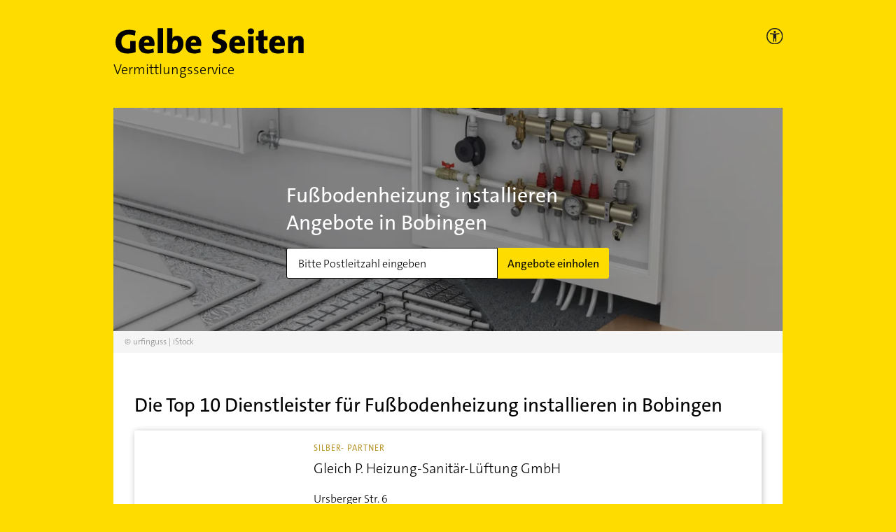

--- FILE ---
content_type: image/svg+xml
request_url: https://vermittlungsservice.gelbeseiten.de/img/svg/ic-dienstleistung-fallback.svg?w=120
body_size: 938
content:
<svg width="100%" height="100%" viewBox="0 0 102 51" version="1.1" xmlns="http://www.w3.org/2000/svg">
    <g id="ArtBoard1" transform="matrix(1,0,0,1,1.40725,-54.1092)">
        <rect x="-1.407" y="54.109" width="101.407" height="50.058" style="fill:none;"/>
        <g transform="matrix(1,0,0,1,0.737129,0.242179)">
            <path d="M16.091,61.416L19.469,63.013L20.021,63.259C20.881,63.443 26.409,64.549 35.13,63.198C38.2,62.706 40.289,62.154 41.824,61.724C43.359,61.294 44.526,60.987 45.694,60.987C45.816,60.987 45.939,61.048 46.062,61.048C46.307,60.864 46.553,60.741 46.737,60.618C53.125,56.135 58.345,55.152 62.644,54.784C65.838,54.477 70.198,56.564 74.067,58.407C75.725,59.206 77.997,60.311 78.612,60.311C80.946,60.065 93.782,62.215 96.362,62.645C97.282,62.829 97.958,63.689 97.774,64.61C97.589,65.531 96.73,66.207 95.808,66.023C88.5,64.733 80.208,63.566 78.981,63.689C77.629,63.812 75.91,63.013 72.655,61.478C69.584,60.004 65.285,57.978 63.012,58.162C58.959,58.53 54.414,59.39 48.702,63.382C47.966,63.873 46.922,64.426 45.632,65.102C41.762,67.067 35.314,70.383 36.788,73.516C37.955,76.034 47.168,72.226 51.098,70.629C54.168,69.339 55.95,68.664 57.117,68.725C57.178,68.664 57.301,68.725 57.424,68.725L57.485,68.725C57.854,68.787 58.161,68.909 58.406,69.155C58.406,69.216 59.02,69.769 59.88,70.69C60.31,70.875 60.863,71.059 61.477,71.243L66.882,72.226C67.864,72.287 68.847,72.226 69.83,71.98C70.32,71.857 70.75,72.164 70.874,72.594C70.996,73.086 70.689,73.516 70.259,73.638C69.277,73.823 68.233,73.945 67.25,73.945C65.53,73.945 63.75,73.638 62.214,73.27C64.978,76.34 68.478,80.517 70.382,84.018C77.568,83.219 81.56,79.166 81.622,79.104L82.542,78.122L96.975,86.597C97.835,87.088 98.081,88.132 97.589,89.115C97.282,89.668 96.729,89.975 96.115,89.975C95.808,89.975 95.501,89.913 95.255,89.729L83.034,82.544C81.253,83.956 77.384,86.597 71.611,87.457C71.733,88.01 71.733,88.501 71.611,88.931C70.382,92.8 57.424,102.074 49.317,102.074C48.948,102.074 48.58,102.074 48.273,102.012C40.903,101.214 18.24,87.15 14.678,84.877L1.658,81.684C0.798,81.437 0.184,80.516 0.43,79.595C0.676,78.735 1.597,78.121 2.518,78.366L16.091,81.683L16.337,81.806C23.399,86.228 42.991,97.958 48.703,98.572C50.238,98.695 52.019,98.388 53.923,97.712L48.948,93.229C48.58,92.86 48.58,92.369 48.887,92.001C49.255,91.632 49.747,91.632 50.115,91.939L55.765,96.975C57.608,96.177 59.45,95.195 61.17,94.089L53.186,86.535C52.817,86.166 52.817,85.675 53.125,85.306C53.493,84.938 53.985,84.938 54.353,85.245L62.643,93.045C63.873,92.123 65.039,91.264 65.96,90.465L57.854,81.683C57.546,81.314 57.546,80.762 57.914,80.454C58.284,80.147 58.836,80.147 59.144,80.516L67.25,89.298C67.926,88.623 68.356,88.07 68.478,87.702C68.478,87.517 68.417,87.272 68.233,86.903C68.11,86.719 67.987,86.473 67.926,86.228C66.452,83.525 62.336,77.936 56.626,72.225C55.766,72.47 53.984,73.207 52.449,73.822C48.149,75.602 42.807,77.752 38.876,77.752C36.542,77.752 34.7,77.015 33.779,74.988C32.182,71.488 34.147,68.601 37.095,66.328C36.665,66.452 36.235,66.513 35.744,66.575C32.244,67.127 29.295,67.312 26.839,67.312C21.987,67.312 19.285,66.636 19.1,66.575L18.793,66.452L6.142,60.494C5.282,60.064 4.913,59.082 5.343,58.222C5.773,57.362 6.756,57.055 7.616,57.424L16.091,61.416Z" style="fill-rule:nonzero;"/>
        </g>
    </g>
</svg>


--- FILE ---
content_type: application/javascript; charset=UTF-8
request_url: https://vermittlungsservice.gelbeseiten.de/_next/static/GlOBYrR7mB9ECicKcgIea/_buildManifest.js
body_size: -159
content:
self.__BUILD_MANIFEST=function(s,e,c){return{__rewrites:{beforeFiles:[],afterFiles:[],fallback:[]},"/":[e,s,"static/chunks/pages/index-bd8a89f7b656d1e1.js"],"/404":["static/chunks/pages/404-991e66f09463236e.js"],"/_error":["static/chunks/pages/_error-6e82c50302f0e002.js"],"/dienstleistung/[...params]":[e,s,c,"static/chunks/pages/dienstleistung/[...params]-e8bf9f65fc882e39.js"],"/service/problem":["static/chunks/pages/service/problem-c80e5af9b4f4b720.js"],"/service/thank-you":["static/chunks/pages/service/thank-you-480b543c29459ffd.js"],"/service/[slug]":[s,c,"static/chunks/pages/service/[slug]-6f28903a50000e1d.js"],"/service/[slug]/anfrage":["static/chunks/930-f81abb33175fac56.js","static/chunks/pages/service/[slug]/anfrage-2df7f998efb1756d.js"],sortedPages:["/","/404","/_app","/_error","/dienstleistung/[...params]","/service/problem","/service/thank-you","/service/[slug]","/service/[slug]/anfrage"]}}("static/chunks/521-8e16c4e5fa5765ed.js","static/chunks/611-eca48f27a9899ba8.js","static/chunks/242-2dd55f7f5daa143e.js"),self.__BUILD_MANIFEST_CB&&self.__BUILD_MANIFEST_CB();

--- FILE ---
content_type: application/javascript; charset=UTF-8
request_url: https://vermittlungsservice.gelbeseiten.de/_next/static/chunks/pages/dienstleistung/%5B...params%5D-e8bf9f65fc882e39.js
body_size: 8915
content:
(self.webpackChunk_N_E=self.webpackChunk_N_E||[]).push([[864],{3335:function(e,n,t){"use strict";t(7294);var r=t(9783),i=t(1752),s=t.n(i),l=t(5893);n.Z=function(e){var n=e.title,t=e.recommandationList,i=e.funnelName,a=t.map((function(e){var n=s()().publicRuntimeConfig;return{label:e.funnelName,link:"".concat(n.NEXT_PUBLIC_BASEURL,"/service/").concat(e.slug),image:e.image}}));return(0,l.jsx)(l.Fragment,{children:a&&a.length>0&&(0,l.jsx)("section",{children:(0,l.jsxs)("div",{style:{marginTop:"30px"},children:[n&&(0,l.jsx)("h2",{dangerouslySetInnerHTML:{__html:n}}),(0,l.jsx)(r.Z,{itemList:a,itemStyle:"fullSizeImage",eventTracking:{category:"VS",action:"Reco-Suggest-Clicked",label:"".concat(i," -> CLICKEDFUNNEL")}})]})})})}},9834:function(e,n,t){"use strict";t.d(n,{Z:function(){return i}});t(7294);var r=t(5893);function i(){return(0,r.jsx)(r.Fragment,{children:(0,r.jsx)("div",{className:"klickstrecke__footer-bullet-points",children:(0,r.jsxs)("ul",{className:"row",children:[(0,r.jsx)("li",{className:"col-12 col-xl-4",children:(0,r.jsxs)("div",{className:"klickstrecke__footer-bullet-points-box",children:[(0,r.jsx)("div",{className:"klickstrecke__footer-bullet-points-box-icon",children:(0,r.jsx)("svg",{height:"24",viewBox:"0 0 28 24",width:"28",xmlns:"http://www.w3.org/2000/svg",children:(0,r.jsxs)("g",{fill:"none",fillRule:"evenodd",stroke:"#111",strokeLinecap:"round",strokeLinejoin:"round",children:[(0,r.jsx)("path",{d:"M23.49 10.284c.09.559.135 1.133.135 1.716 0 6.154-5.093 11.143-11.375 11.143S.875 18.154.875 12C.875 5.846 5.968.857 12.25.857c1.893 0 3.678.453 5.25 1.255"}),(0,r.jsx)("path",{d:"M7 9.429l5.25 5.142 14-13.714"})]})})}),(0,r.jsx)("div",{className:"klickstrecke__footer-bullet-points-box-text",children:"Schnell und unkompliziert"})]})}),(0,r.jsx)("li",{className:"col-12 col-xl-4",children:(0,r.jsxs)("div",{className:"klickstrecke__footer-bullet-points-box",children:[(0,r.jsx)("div",{className:"klickstrecke__footer-bullet-points-box-icon",children:(0,r.jsx)("svg",{height:"28",viewBox:"0 0 28 28",width:"28",xmlns:"http://www.w3.org/2000/svg",children:(0,r.jsxs)("g",{fill:"none",fillRule:"evenodd",children:[(0,r.jsx)("path",{d:"M.875.875H12.25L27.125 15.75 15.75 27.125.875 12.25z",stroke:"#111",strokeLinecap:"round",strokeLinejoin:"round"}),(0,r.jsx)("circle",{cx:"7",cy:"7",fill:"#111",fillRule:"nonzero",r:"1.75"})]})})}),(0,r.jsx)("div",{className:"klickstrecke__footer-bullet-points-box-text",children:"Kostenlos und unverbindlich"})]})}),(0,r.jsx)("li",{className:"col-12 col-xl-4",children:(0,r.jsxs)("div",{className:"klickstrecke__footer-bullet-points-box",children:[(0,r.jsx)("div",{className:"klickstrecke__footer-bullet-points-box-icon",children:(0,r.jsxs)("svg",{height:"22",viewBox:"0 0 43 22",width:"43",xmlns:"http://www.w3.org/2000/svg",xmlnsXlink:"http://www.w3.org/1999/xlink",children:[(0,r.jsx)("defs",{children:(0,r.jsx)("path",{d:"M0 0h43v22H0z",id:"a"})}),(0,r.jsxs)("g",{fill:"none",fillRule:"evenodd",children:[(0,r.jsx)("mask",{fill:"#fff",id:"b",children:(0,r.jsx)("use",{xlinkHref:"#a"})}),(0,r.jsx)("path",{d:"M42.487 15.075l-6.189-3.845-.273.308-.136.137c-.026.024-.053.05-.083.076l-.212.183a8.38 8.38 0 0 1-1.194.826 9.066 9.066 0 0 1-3.099 1.094l-.386.053-.172.02-.08-.154c-.662-1.29-1.802-2.858-3.255-4.594l-.824-.972.76.193c.775.197 1.502.307 2.16.307.392 0 .83-.049 1.256-.132.074-.023.12-.101.102-.183-.023-.085-.088-.128-.156-.11-.368.097-.745.14-1.159.13l-.253-.011-2.412-.466a7.928 7.928 0 0 1-.614-.218l-.118-.051-.088-.066-.305-.334a7.382 7.382 0 0 1-.25-.296l-.07-.093-.016.017a.412.412 0 0 0-.144-.098l-.081-.025-.076-.003-.024-.004c.025.002.048-.005.082-.034l.038-.038-.196.079c-.364-.02-.892.148-2.091.67l-1.023.443c-.485.207-.751.317-1.15.476-.381.151-.743.288-1.089.41-2.142.756-3.472.909-3.83.089-.618-1.388.747-2.495 4.008-4.248l.736-.414c.265-.154.437-.262.592-.37 2.204-1.63 4.03-2.254 6.44-2.485.776-.067 1.799.298 3.549 1.154l1.453.723c1.175.573 1.604.726 1.98.707l.058-.004c.568-.06 4.165.47 7.503 1.093.25.053.51-.15.57-.461a.547.547 0 0 0-.422-.625l-1.221-.213c-.647-.111-1.284-.218-1.904-.318l-.766-.121c-2.032-.317-3.44-.482-3.896-.433-.214 0-.61-.163-1.304-.505l-1.294-.652c-.42-.21-.749-.37-1.067-.517-1.468-.68-2.534-.99-3.357-.907-2.388.217-4.328.85-6.562 2.435l-.355.257-.21.138-.056.04-.156.055a.408.408 0 0 1-.091-.01l-.075-.019-.1.002c-.265.01-.53.056-.94.164l-.592.168a23.544 23.544 0 0 1-2.984.695c-1.721.282-3.29.36-4.687.286a12.284 12.284 0 0 1-1.942-.237l-.19-.044-5.491-2.747a.495.495 0 0 0-.673.252.553.553 0 0 0 .156.677l.081.053 5.568 2.774.122.051c.395.14 1.721.33 3.33.33 1.198 0 2.48-.105 3.896-.342.211-.028.346-.05.467-.08l.09-.026 1.21-.365-.98.798c-1.443 1.177-1.972 2.402-1.391 3.75.338.786.997 1.138 2.019 1.138 1.222 0 2.616-.424 4.903-1.39l1.947-.831c.402-.168.65-.265.84-.326l.216-.067.106.113c2.243 2.372 4.223 5.035 5.048 6.65a.933.933 0 0 0 .118.266c.09.19.132.342.12.554-.058.186-.217.419-.466.698l-.132.144-.19.2-3.765-4.316c-.04-.05-.116-.053-.18.004-.043.038-.054.113-.03.177l.026.044 3.737 4.283-.396.36c-.105.092-.216.185-.382.32l-1.053.839-3.804-3.787c-.067-.059-.13-.056-.18-.004-.051.064-.06.134-.026.197l.033.045 3.736 3.74-.25.169c-.615.418-1.266.8-1.925 1.13l-.496.238-.153.07-2.608-2.46c-.067-.06-.13-.057-.18-.005-.051.064-.06.135-.028.195l.03.043 2.483 2.367-.373.14c-.884.332-1.703.477-2.419.416-1.924-.22-7.45-3.355-12.963-6.932l-1.462-.958-5.964-1.606c-.253-.071-.534.11-.61.394a.58.58 0 0 0 .28.637l.082.034 5.821 1.526.577.385a143.756 143.756 0 0 0 6.19 3.863l1.09.63c3.185 1.815 5.604 2.935 6.876 3.082.045.01.09.015.154.019l.255.004.198-.005c3.158-.16 8.812-3.995 9.397-5.944a1.12 1.12 0 0 0 .019-.443l-.023-.129-.054-.257.26-.041a9.863 9.863 0 0 0 4.672-2.037l.246-.2.139-.117 5.569 3.466c.05.04.125.06.224.06a.48.48 0 0 0 .434-.277.552.552 0 0 0-.105-.692l-.079-.057.114-.19-.116.188z",fill:"#000",fillRule:"nonzero",mask:"url(#b)"})]})]})}),(0,r.jsx)("div",{className:"klickstrecke__footer-bullet-points-box-text",children:"Wunsch-Anbieter ausw\xe4hlen"})]})})]})})})}},5:function(e,n,t){"use strict";t.r(n),t.d(n,{__N_SSP:function(){return te},default:function(){return re}});var r=t(7294),i=t(1163),s=t(9008),l=t.n(s),a=t(5757),c=t(1795),o=t(6707),d=t(7054),u=t(43),h=t(1722),g=t(9834),f=t(5775),m=t(1664),p=t.n(m),x=t(5893),b=function(e){var n=(0,i.useRouter)(),t=n.asPath.indexOf("?")>-1?n.asPath.substring(n.asPath.indexOf("?")):null,s=(0,r.useRef)();return(0,r.useEffect)((function(){setTimeout((function(){parent.postMessage({height:s.current.offsetHeight},"*")}))}),[]),(0,x.jsxs)("div",{className:"headless__landingpage",ref:s,"data-testid":"headless__landingpage",children:[(0,x.jsx)("h3",{children:"Gelbe Seiten Vermittlungsservice"}),(0,x.jsx)("h2",{dangerouslySetInnerHTML:{__html:"Anfrage f\xfcr '".concat(e.lpConfig.displayName,"' erstellen")}}),(0,x.jsx)(f.Z,{data:{primaryTitle:"",secondaryTitle:"",listElements:["schnell, unverbindlich, kostenlos","in wenigen Schritten zum richtigen Ansprechpartner","innerhalb von 2-3 Tagen wird der Kontakt hergestellt"],fullwidth:!0}},1),(0,x.jsx)(p(),{href:"/service/".concat(e.lpConfig.slug,"/anfrage").concat(t||""),children:(0,x.jsx)("a",{className:"gc-btn gc-btn--block",children:"Anfrage erstellen"})}),(0,x.jsx)(g.Z,{})]})},j=t(5675),v=t.n(j),k=t(2587);var _=t(2937);function w(e){return function(e){if(Array.isArray(e))return(0,k.Z)(e)}(e)||function(e){if("undefined"!==typeof Symbol&&null!=e[Symbol.iterator]||null!=e["@@iterator"])return Array.from(e)}(e)||(0,_.Z)(e)||function(){throw new TypeError("Invalid attempt to spread non-iterable instance.\nIn order to be iterable, non-array objects must have a [Symbol.iterator]() method.")}()}var y=function(e){var n=e.rating,t=Math.floor(n.value);return(0,x.jsxs)("div",{className:"rating rating--small","data-testid":"rating",children:[(0,x.jsx)("div",{className:"rating__stars",children:w(Array(5)).map((function(e,n){return n+1<=t?(0,x.jsx)("div",{className:"rating__star rating__star--rated",title:"Bewertung ".concat(n+1," Sterne von 5")},n):(0,x.jsx)("div",{className:"rating__star rating__star--filled",title:"Bewertung ".concat(n+1," Sterne von 5")},n)}))}),(0,x.jsxs)("span",{className:"rating__count",children:[Number(n.value.toFixed(2))," (",n.count,")"]})]})},N=t(3967),S=t.n(N),I=t(1226),L=t(5114),A=t(8627),O=function(e){var n=(0,i.useRouter)(),t=e.vendor,r=e.dienstleistung,s=function(e,n){return"".concat(e).concat(e.indexOf("?")>-1?"&":"?","w=").concat(n)};return(0,x.jsxs)("div",{className:"gc-box tl__vendor","data-testid":"vendor",children:[(0,x.jsxs)("div",{className:S()("tl__vendor-logo d-none d-xl-inline",{fallback:t.logo.url===L.rn||t.logo.isFallback}),style:{position:"relative"},children:[(0,x.jsx)(v(),{loader:function(){return s(t.logo.url||t.logo,160)},src:t.logo.url||t.logo,alt:t.name,objectFit:"contain",width:180,height:100,objectPosition:"center"}),(0,x.jsx)(A.Z,{imageObj:{mobileImage:t.logo},cssClasses:"gc-mrs"})]}),(0,x.jsxs)("div",{className:"tl__vendor-text",children:[t.partnerLabel&&!t.partnerLabel.toLowerCase().startsWith("kein")&&(0,x.jsx)("p",{className:"tl__vendor-partnerLevel gold d-none d-md-inline",children:t.partnerLabel}),t.name&&(0,x.jsx)("h3",{children:t.name}),(0,x.jsxs)("address",{children:[t.address.street&&(0,x.jsxs)("span",{className:"nobr",children:[t.address.street," ",t.address.houseNumber]}),t.address.zip&&t.address.city&&(0,x.jsxs)("span",{className:"nobr",children:[(0,x.jsx)("span",{className:"d-xl-none",children:","})," ",t.address.zip," ",t.address.city]})]}),(0,x.jsxs)("div",{className:"tl__vendor-logo--mobile d-inline d-xl-none",children:[(0,x.jsx)(v(),{loader:function(){return s(t.logo.url||t.logo,120)},src:t.logo.url||t.logo,alt:t.name,className:S()({fallback:t.logo.url===L.rn||t.logo.isFallback}),width:120,height:80}),(0,x.jsx)(A.Z,{imageObj:{mobileImage:t.logo}})]}),t.partnerLabel&&!t.partnerLabel.toLowerCase().startsWith("kein")&&(0,x.jsx)("p",{className:"tl__vendor-partnerLevel gold d-inline d-md-none",children:t.partnerLabel}),t.topBranch&&(0,x.jsx)("p",{className:"tl__vendor-branch",children:t.topBranch}),t.ratings&&(0,x.jsx)(y,{rating:t.ratings}),t.keywords&&t.keywords.length>0&&(0,x.jsxs)("span",{className:"tl__vendor-otherBranches",children:[(0,x.jsx)("h4",{children:"Spezialisierungen"}),(0,x.jsx)("span",{children:t.keywords.slice(0,3).join(", ")}),(0,x.jsx)("span",{className:"d-md-none",children:t.keywords.length>3&&"..."}),(0,x.jsx)("span",{className:"d-none d-md-inline",children:t.keywords.length>3&&", "}),(0,x.jsx)("span",{className:"d-none d-md-inline",children:t.keywords.slice(4).join(", ")})]})]}),(0,x.jsx)("div",{className:"tl__vendor-one2one-btn",children:(0,x.jsx)(I.Z,{text:"Unternehmen anfragen",onClick:function(){n.push({pathname:"/service/9/anfrage",query:{realId:t.realId,branchIds:r.branchen.map((function(e){return e.id})).join(","),referrer:"vs_dl",step:1}}).finally()}})})]})},P=function(e){var n=(0,d.bS)(),t=n.city,r=n.dienstleistung;return(0,x.jsxs)("section",{"data-testid":"trefferliste",children:[(0,x.jsxs)("h2",{children:["Die Top 10 Dienstleister f\xfcr ",r.name," in ",t]}),e.vendorList&&e.vendorList.length>0?function(){var n=0,t=[];return t.push(e.vendorList.map((function(e,t){return e.logo||(e.logo=null!==n&&r&&r.fallbackLogos&&r.fallbackLogos[n]?{url:r.fallbackLogos[n].logo,creator:r.fallbackLogos[n].creator||null,copyright:r.fallbackLogos[n].copyright||null,isFallback:!1}:{url:L.rn,creator:null,copyright:null,isFallback:!0},n=r.fallbackLogos&&r.fallbackLogos.length>0?"undefined"===typeof r.fallbackLogos[n+1]?0:n+1:null),(0,x.jsx)(O,{vendor:e,dienstleistung:r},t)}))),t}():(0,x.jsx)("p",{children:"Leider gibt es keine Eintr\xe4ge f\xfcr diese Suche."})]})},T=t(2504),C=t(29),E=t(7794),F=t.n(E),z=t(4730),M=t(9499),R=t(7603),Z=t(3952),B=["inputRef","referenceElementRef"];function D(e,n){var t=Object.keys(e);if(Object.getOwnPropertySymbols){var r=Object.getOwnPropertySymbols(e);n&&(r=r.filter((function(n){return Object.getOwnPropertyDescriptor(e,n).enumerable}))),t.push.apply(t,r)}return t}function W(e){for(var n=1;n<arguments.length;n++){var t=null!=arguments[n]?arguments[n]:{};n%2?D(Object(t),!0).forEach((function(n){(0,M.Z)(e,n,t[n])})):Object.getOwnPropertyDescriptors?Object.defineProperties(e,Object.getOwnPropertyDescriptors(t)):D(Object(t)).forEach((function(n){Object.defineProperty(e,n,Object.getOwnPropertyDescriptor(t,n))}))}return e}var H={allowNew:!1,autoFocus:!1,caseSensitive:!1,defaultOpen:!1,defaultSelected:[],highlightOnlyResult:!1,ignoreDiacritics:!1,isLoading:!1,maxResults:100,minLength:0,multiple:!1,onKeyDown:function(){}},V=function(e){var n=e.idx,t=e.label,s=e.resultList,l=e.cssClasses,a=e.linkTo,c=e.replaceOptionWith,o=e.resultLabelProperty,d=e.disabledDescription,u=e.disabledProperty,h=e.paginateGetMoreText,g=e.handleFocus,f=(0,r.useState)(""),m=f[0],p=f[1],b=(0,i.useRouter)();return(0,x.jsx)("div",{className:"search-with-typeahead","data-testid":"searchwithtypeahead",children:(0,x.jsx)(R.pY,W(W({},H),{},{id:"search_result_".concat(n),className:"gc-input gc-input--m gc-input--gray search-typeahead ".concat(l||""),filterBy:[o],options:s,onInputChange:p,onChange:function(e){e&&e[0]&&e[0][u]&&b.push(a.replace(c,e[0][o].toString()))},paginate:!0,onFocus:function(){g()},labelKey:o,defaultInputValue:"",inputProps:{autoCorrect:"off",spellCheck:!1},renderMenu:function(e,n){var t=e.map((function(e,n){return(0,x.jsx)(R.sN,{option:e,position:n,disabled:!e.paginationOption&&!e[u]||!1,href:e[u]?a.replace(c,e[o]):"",children:(0,x.jsxs)(x.Fragment,{children:[e.paginationOption&&(0,x.jsx)("div",{className:"paginateGetMore",children:h}),(0,x.jsx)(R.oP,{search:m,highlightClassName:"b",children:o?e[o]:e}),!e.count&&!e.paginationOption&&(0,x.jsx)(Z.Dg,{size:10,viewBoxSize:30})]})},e[o]+"_"+n)}));return(0,x.jsx)("div",{className:"gc-dropdown-search__list-wrapper",children:(0,x.jsx)(R.v2,W(W({},n),{},{className:"gc-dropdown-search__list",text:"",emptyLabel:"Keine Treffer",children:t}))})},renderInput:function(e){var n=e.inputRef,r=e.referenceElementRef,i=(0,z.Z)(e,B);return(0,x.jsxs)(x.Fragment,{children:[(0,x.jsx)("input",W(W({},i),{},{ref:function(e){n(e),r(e)},id:"search",type:"text",name:"search",autoComplete:"off",className:"gc-input__input",placeholder:t})),d&&(0,x.jsx)("div",{className:"disabled-description gc-phs",children:d})]})}}))})},K=t(1752),U=t.n(K),G=function(e){var n=e.idx,t=e.label,i=e.children,s=e.bundesland,l=e.slug,a=e.branchIds,c=e.dienstleistungsId,o=(0,r.useState)(!1),d=o[0],u=o[1],h=(0,r.useState)([]),g=h[0],f=h[1],m=U()().publicRuntimeConfig,p=function(){var e=(0,C.Z)(F().mark((function e(){var n;return F().wrap((function(e){for(;;)switch(e.prev=e.next){case 0:if(!(g.length>0)){e.next=2;break}return e.abrupt("return");case 2:return n="".concat(m.NEXT_PUBLIC_FUNNELAPIHOST,"/topcities/state/").concat(s.name,"/branches/").concat(a),e.next=5,fetch(n).then((function(e){e.ok&&e.json().then((function(e){f(e)}))}));case 5:case"end":return e.stop()}}),e)})));return function(){return e.apply(this,arguments)}}();return(0,x.jsxs)("div",{className:"gc-akkordeon",children:[(0,x.jsxs)("div",{className:S()("gc-akkordeon__section",{"gc-akkordeon__section--open":d}),children:[(0,x.jsxs)("button",{type:"button",className:"gc-akkordeon__header",onClick:function(){u(!d)},children:[(0,x.jsx)("span",{className:"gc-akkordeon__title",children:t}),(0,x.jsx)("svg",{focusable:"false",className:"svgicon",width:"16",height:"16",viewBox:"0 0 16 16",xmlns:"http://www.w3.org/2000/svg",children:(0,x.jsx)("path",{d:"M8 12.6L.3 4.9l1.4-1.5L8 9.7l6.3-6.3 1.4 1.5z",fillRule:"nonzero",fill:"currentColor"})})]}),(0,x.jsx)("div",{className:"gc-akkordeon__content",children:i})]}),-1===["Bremen","Hamburg","Berlin"].indexOf(s.name)&&(0,x.jsx)(x.Fragment,{children:(0,x.jsx)(V,{idx:n,cssClasses:"gc-input--bordered gc-phs",label:"weitere Orte finden",resultList:g,linkTo:"/dienstleistung/".concat(l,"/").concat(c,"/**OPTION**"),replaceOptionWith:"**OPTION**",handleFocus:p,resultLabelProperty:"city",disabledProperty:"count",disabledDescription:(0,x.jsxs)(x.Fragment,{children:[(0,x.jsx)(Z.Dg,{size:12,viewBoxSize:25,customStyle:{verticalAlign:"middle"}})," = keine Treffer in diesem Ort"]}),paginateGetMoreText:"mehr Orte finden"},s.name)})]},n)},X=function(e){var n=e.dienstleistung,t=e.slug,r=e.bundeslaender,i=Math.round(r.length/2),s=n.branchen&&n.branchen.map((function(e){return e.id})).join(",").toString(),l=function(e,r){return(0,x.jsxs)(G,{idx:e,label:r.name,bundesland:r,branchIds:s,dienstleistungsId:n.id,slug:t,children:[(0,x.jsxs)("div",{className:"bundeslaender__metaData","data-testid":"bundeslaender__metaData",children:[(0,x.jsxs)("div",{className:"citizen",children:[(0,x.jsx)("span",{children:"Einwohner"})," ",(0,x.jsx)("strong",{children:r.residents})]}),(0,x.jsxs)("div",{className:"area",children:[(0,x.jsx)("span",{children:"Fl\xe4che"})," ",(0,x.jsxs)("strong",{children:[r.size,"  km\xb2"]})]})]}),(0,x.jsx)("ul",{children:r.cities.map((function(e,r){return(0,x.jsx)("li",{children:(0,x.jsx)(p(),{href:"/dienstleistung/".concat(t,"/").concat(n.id,"/").concat(e.toLowerCase()),children:(0,x.jsx)("a",{title:"".concat(n.name," in ").concat(e),children:e})})},r)}))})]})};return(0,x.jsx)("section",{children:(0,x.jsxs)("div",{className:"bundeslaender",children:[(0,x.jsx)("h2",{children:"Anbieter in der Region finden"}),(0,x.jsx)("div",{className:"bundeslaender__left",children:r.map((function(e,n){return n<i&&(0,x.jsx)("div",{children:l(n,e)},n)}))}),(0,x.jsx)("div",{className:"bundeslaender__right",children:r.map((function(e,n){return n>=i&&(0,x.jsx)("div",{children:l(n,e)},n)}))})]})})},q=t(3335);function J(e){var n=e.recommendedFunnels,t=e.vendorList,s=e.bundeslaender,l=e.dienstleistungStaticContent,a=e.lpConfig,c=(0,i.useRouter)(),o=(0,d.bS)(),g=o.city,f=o.isHeadless,m=o.dienstleistung,p=o.slug,j=(0,T.f)(),v=j.handleConsentManager,k=j.trackPageView,_=j.triggerWipeItemTracking;return(0,r.useEffect)((function(){v((function(){var e;k({urlPath:c.asPath.substring(0,c.asPath.indexOf("?")),funnelStepCategory:"",pageCategory:t&&t.length>0?"vermittlungsservice-dienstleistungstrefferliste":"vermittlungsservice-dienstleistung",globalProcessType:"",processStep:1,slug:p,requestType:"",partner:null===(e=c.query.partner)||void 0===e?void 0:e.toString(),city:g,service:m.name})}))}),[c,g,m,v,p,k,t]),(0,r.useEffect)((function(){if(t&&t.length>0){var e=t.map((function(e){return e.wipeTracking}));_(e).finally()}}),[_,t]),(0,x.jsx)(x.Fragment,{children:f?(0,x.jsx)(b,{lpConfig:a}):(0,x.jsxs)(x.Fragment,{children:[(0,x.jsx)(u.Z,{data:{headline:"".concat(m.name," Angebote").concat(g?" in "+g:""),input:"Bitte Postleitzahl eingeben",searchType:"zip"},index:0,backgroundImage:{mobileImage:null===m||void 0===m?void 0:m.mobileImage,desktopImage:null===m||void 0===m?void 0:m.desktopImage}}),(0,x.jsxs)("main",{className:"landing__main",children:[g&&t&&(0,x.jsx)(P,{vendorList:t}),s&&s.length>0&&(0,x.jsx)(X,{dienstleistung:m,slug:p,bundeslaender:s}),(0,x.jsx)(q.Z,{title:"Beliebte Dienstleistungen",recommandationList:n,funnelName:m.name}),(0,x.jsx)(h.Z,{content:l,pageType:"landing"})]})]})})}var Y=JSON.parse('[{"type":"howto","data":{"title":"Wie funktioniert\'s?","howtoBlocks":["Kostenlos &amp; unverbindlich: in wenigen Minuten Anfrage erstellt","In der Regel erstes Angebot innerhalb von 2-3 Tagen erhalten","Anbieter ausw\xe4hlen &amp; Projekt beginnen \u2764\ufe0f"]}},{"type":"infolist","data":{"primaryTitle":"Kostenlose Vermittlung von Dienstleistern f\xfcr Ihr Projekt","secondaryTitle":"Wir finden f\xfcr Sie die Anbieter, welche Zeit und Kapazit\xe4ten f\xfcr Ihr Projekt haben.","listElements":["Erste Angebote in durchschnittlich 2-3 Tagen erhalten","Keine Anmeldung oder Registrierung notwendig","Einfache und schnelle Auftragserstellung","Kontaktaufnahme per Telefon oder E-Mail","Die Vermittlung ist kostenlos &amp; unverbindlich"]}},{"type":"button_cta","data":{"text":"Jetzt Angebote einholen","link":"GET_OFFER_BTN","selectedVal":"Prim\xe4r"}},{"type":"faqs","data":{"title":"H\xe4ufige Fragen","items":[{"title":"Was ist der Vermittlungsservice von Gelbe Seiten?","text":"Mit dem Vermittlungsservice k\xf6nnen Sie einfach und \xfcbersichtlich Anbieter f\xfcr Ihr Handwerks-Projekt vergleichen. Ihre Wohnung muss gestrichen werden, oder ein Zimmer neu tapeziert? Kein Problem \u2013 suche auf gelbeseiten.de die entsprechende Branche (z.B. Maler in M\xfcnchen) und gib die Eckdaten in das Anfrage-Formular ein. Innerhalb von wenigen Tagen erhalten Sie eine E-Mail mit interessierten Anbietern aus Ihrer N\xe4he."},{"title":"Ich habe das Anfrage-Formular auf gelbeseiten.de ausgef\xfcllt. Was passiert nun?","text":"Ihre Projektbeschreibung wird verschiedenen Anbietern auf gelbeseiten.de, die zu Ihrer Anfrage passen k\xf6nnen, per E-Mail zugesandt. Dann k\xf6nnen sie melden, ob sie Interesse haben und auch eine Mitteilung mit Vorschl\xe4gen f\xfcr Sie erstellen. Innerhalb von wenigen Tagen erhalten Sie eine E-Mail mit einer Liste der interessierten Anbieter in Ihrer N\xe4he. Ihre Adressdaten werden erst versendet, wenn Sie sich f\xfcr einen Anbieter entschieden haben. Wenn Sie nicht m\xf6chten, dass das passiert, k\xf6nnen Sie ihn nat\xfcrlich auch selbst kontaktieren. Alle Informationen erhalten Sie von uns per E-Mail."},{"title":"Und wenn sich niemand f\xfcr mein Projekt interessiert?","text":"Wir als Gelbe Seiten versuchen nat\xfcrlich, m\xf6glichst viele passende Anbieter anzufragen, damit Sie auch eine ausreichende Anzahl an interessierten Unternehmen erhalten. Wenn sich tats\xe4chlich niemand findet, der Interesse an Ihrem Projekt hat, erhalten Sie nach drei Tagen die Information, dass leider keiner der angefragten Dienstleister Interesse hat. Vielleicht lohnt sich ja ein neuer Versuch, mit m\xf6glichst ausf\xfchrlichen Informationen zu Ihrem Projekt!"}]}},{"type":"infolist","data":{"primaryTitle":"Sie sind ein Dienstleister?","secondaryTitle":"Entlasten Sie Ihre Telefonleitung und Ihr Team. Anfragen von Kunden gehen direkt an Ihre E-Mail Adresse. Sie entscheiden, ob sie die Anfrage annehmen oder ein Angebot abgeben m\xf6chten.","listElements":["Leistungs\xfcbersicht im Profil erg\xe4nzen &amp; besser gefunden werden","Anfragen werden direkt an Sie weitergeleitet","Sie k\xf6nnen Ihr Angebot selbst bestimmen"]}},{"type":"button_cta","data":{"text":"Jetzt Anbieter werden","link":"https://www.gelbeseiten.de/starteintrag","selectedVal":"Sekund\xe4r"}},{"type":"header","data":"Ihr Ansprechpartner f\xfcr Gelbe Seiten"},{"type":"paragraph","data":"Haben Sie weitere Fragen zu Ihrer Anfrage oder zum Vermittlungsservice von Gelbe Seiten? Wir helfen Ihnen gerne weiter. Schreiben Sie uns einfach eine E-Mail an vermittlungsservice@gelbeseiten.de"}]'),$=t(6195),Q=t(4298),ee=t.n(Q),ne=t(8519),te=!0,re=function(e){var n=e.bundeslaender,t=e.city,s=e.dienstleistung,u=e.isHeadless,h=e.metaInfo,g=e.recommendedFunnels,f=e.slug,m=e.vendorList,p=e.pageSettings,b=e.error,j=(0,i.useRouter)(),v=U()().publicRuntimeConfig;return(0,r.useEffect)((function(){(0,ne.Z)()})),(0,x.jsxs)(x.Fragment,{children:[p&&h&&(0,x.jsxs)(x.Fragment,{children:[(0,x.jsxs)(l(),{children:[(0,x.jsx)("title",{children:h.title}),p.filter((function(e){return"kameleoon.enabled"===e.key&&"true"===e.value.toLowerCase()})).length>0&&(0,x.jsx)("script",{type:"text/javascript",src:"/js/kameleoon.js"}),(0,x.jsx)("meta",{content:h.title,property:"og:title"}),(0,x.jsx)("meta",{content:h.description,name:"description"}),(0,x.jsx)("meta",{content:h.description,property:"og:description"}),(0,x.jsx)("link",{rel:"canonical",href:(0,a.Z2)(v.NEXT_PUBLIC_BASEURL+j.asPath)}),m&&m.length>0&&(0,x.jsxs)(x.Fragment,{children:[(0,x.jsx)("link",{rel:"preconnect",href:"//wwa.wipe.de"}),(0,x.jsx)(ee(),{src:"https://wwa.wipe.de/wwa.js",type:"text/javascript"})]})]}),s&&(0,x.jsxs)(x.Fragment,{children:[(0,x.jsx)(d.p0,{isHeadless:u,city:t,dienstleistung:s,slug:f,children:(0,x.jsx)(J,{dienstleistungStaticContent:Y,vendorList:m,bundeslaender:n,recommendedFunnels:g,lpConfig:{}})}),!u&&(0,x.jsxs)(x.Fragment,{children:[(0,x.jsx)("br",{}),(0,x.jsx)($.Z,{breadcrumbs:s.breadcrumbs})]})]})]}),b&&(0,a.mh)(b.statusCode,500,599)&&(0,x.jsx)(c.Z,{}),b&&(0,a.mh)(b.statusCode,400,499)&&(0,x.jsx)(o.u,{})]})}},9708:function(e,n,t){(window.__NEXT_P=window.__NEXT_P||[]).push(["/dienstleistung/[...params]",function(){return t(5)}])},4298:function(e,n,t){e.exports=t(2189)},2587:function(e,n,t){"use strict";function r(e,n){(null==n||n>e.length)&&(n=e.length);for(var t=0,r=new Array(n);t<n;t++)r[t]=e[t];return r}t.d(n,{Z:function(){return r}})},2937:function(e,n,t){"use strict";t.d(n,{Z:function(){return i}});var r=t(2587);function i(e,n){if(e){if("string"===typeof e)return(0,r.Z)(e,n);var t=Object.prototype.toString.call(e).slice(8,-1);return"Object"===t&&e.constructor&&(t=e.constructor.name),"Map"===t||"Set"===t?Array.from(e):"Arguments"===t||/^(?:Ui|I)nt(?:8|16|32)(?:Clamped)?Array$/.test(t)?(0,r.Z)(e,n):void 0}}}},function(e){e.O(0,[611,521,242,774,888,179],(function(){return n=9708,e(e.s=n);var n}));var n=e.O();_N_E=n}]);

--- FILE ---
content_type: application/javascript; charset=UTF-8
request_url: https://vermittlungsservice.gelbeseiten.de/js/ie.js
body_size: -380
content:
if(/MSIE \d|Trident.*rv:/.test(navigator.userAgent)) {
	if (window) {
		window.alert('Lieber Nutzer,\n\nwir unterstützen Ihren Browser \'Microsoft Internet Explorer\' nicht mehr. Bitte wechseln Sie auf einen aktuellen Browser (z.B. Firefox, Chrome, Safari oder MS Edge).\n\nIhr Team vom Gelbe Seiten Vermittlungsservice');
		window.location.href = 'https://www.gelbeseiten.de'
	}
}


--- FILE ---
content_type: application/javascript; charset=UTF-8
request_url: https://vermittlungsservice.gelbeseiten.de/js/tealium.js
body_size: -346
content:
var env = location.host === 'vermittlungsservice.gelbeseiten.de' ? "prod" : "dev";
(function (a, b, c, d) {
	if (typeof window !== 'undefined') {
		window.utag_cfg_ovrd = {noview: true};
		a = 'https://tags.tiqcdn.com/utag/gsmg/vermittlung/' + env + '/utag.js';
		b = document;
		c = 'script';
		d = b.createElement(c);
		d.src = a;
		d.type = 'text/java' + c;
		d.async = true;
		a = b.getElementsByTagName(c)[0];
		a.parentNode.insertBefore(d, a);
	}
})();


--- FILE ---
content_type: image/svg+xml
request_url: https://vermittlungsservice.gelbeseiten.de/img/svg/ic-dienstleistung-fallback.svg?w=160
body_size: 938
content:
<svg width="100%" height="100%" viewBox="0 0 102 51" version="1.1" xmlns="http://www.w3.org/2000/svg">
    <g id="ArtBoard1" transform="matrix(1,0,0,1,1.40725,-54.1092)">
        <rect x="-1.407" y="54.109" width="101.407" height="50.058" style="fill:none;"/>
        <g transform="matrix(1,0,0,1,0.737129,0.242179)">
            <path d="M16.091,61.416L19.469,63.013L20.021,63.259C20.881,63.443 26.409,64.549 35.13,63.198C38.2,62.706 40.289,62.154 41.824,61.724C43.359,61.294 44.526,60.987 45.694,60.987C45.816,60.987 45.939,61.048 46.062,61.048C46.307,60.864 46.553,60.741 46.737,60.618C53.125,56.135 58.345,55.152 62.644,54.784C65.838,54.477 70.198,56.564 74.067,58.407C75.725,59.206 77.997,60.311 78.612,60.311C80.946,60.065 93.782,62.215 96.362,62.645C97.282,62.829 97.958,63.689 97.774,64.61C97.589,65.531 96.73,66.207 95.808,66.023C88.5,64.733 80.208,63.566 78.981,63.689C77.629,63.812 75.91,63.013 72.655,61.478C69.584,60.004 65.285,57.978 63.012,58.162C58.959,58.53 54.414,59.39 48.702,63.382C47.966,63.873 46.922,64.426 45.632,65.102C41.762,67.067 35.314,70.383 36.788,73.516C37.955,76.034 47.168,72.226 51.098,70.629C54.168,69.339 55.95,68.664 57.117,68.725C57.178,68.664 57.301,68.725 57.424,68.725L57.485,68.725C57.854,68.787 58.161,68.909 58.406,69.155C58.406,69.216 59.02,69.769 59.88,70.69C60.31,70.875 60.863,71.059 61.477,71.243L66.882,72.226C67.864,72.287 68.847,72.226 69.83,71.98C70.32,71.857 70.75,72.164 70.874,72.594C70.996,73.086 70.689,73.516 70.259,73.638C69.277,73.823 68.233,73.945 67.25,73.945C65.53,73.945 63.75,73.638 62.214,73.27C64.978,76.34 68.478,80.517 70.382,84.018C77.568,83.219 81.56,79.166 81.622,79.104L82.542,78.122L96.975,86.597C97.835,87.088 98.081,88.132 97.589,89.115C97.282,89.668 96.729,89.975 96.115,89.975C95.808,89.975 95.501,89.913 95.255,89.729L83.034,82.544C81.253,83.956 77.384,86.597 71.611,87.457C71.733,88.01 71.733,88.501 71.611,88.931C70.382,92.8 57.424,102.074 49.317,102.074C48.948,102.074 48.58,102.074 48.273,102.012C40.903,101.214 18.24,87.15 14.678,84.877L1.658,81.684C0.798,81.437 0.184,80.516 0.43,79.595C0.676,78.735 1.597,78.121 2.518,78.366L16.091,81.683L16.337,81.806C23.399,86.228 42.991,97.958 48.703,98.572C50.238,98.695 52.019,98.388 53.923,97.712L48.948,93.229C48.58,92.86 48.58,92.369 48.887,92.001C49.255,91.632 49.747,91.632 50.115,91.939L55.765,96.975C57.608,96.177 59.45,95.195 61.17,94.089L53.186,86.535C52.817,86.166 52.817,85.675 53.125,85.306C53.493,84.938 53.985,84.938 54.353,85.245L62.643,93.045C63.873,92.123 65.039,91.264 65.96,90.465L57.854,81.683C57.546,81.314 57.546,80.762 57.914,80.454C58.284,80.147 58.836,80.147 59.144,80.516L67.25,89.298C67.926,88.623 68.356,88.07 68.478,87.702C68.478,87.517 68.417,87.272 68.233,86.903C68.11,86.719 67.987,86.473 67.926,86.228C66.452,83.525 62.336,77.936 56.626,72.225C55.766,72.47 53.984,73.207 52.449,73.822C48.149,75.602 42.807,77.752 38.876,77.752C36.542,77.752 34.7,77.015 33.779,74.988C32.182,71.488 34.147,68.601 37.095,66.328C36.665,66.452 36.235,66.513 35.744,66.575C32.244,67.127 29.295,67.312 26.839,67.312C21.987,67.312 19.285,66.636 19.1,66.575L18.793,66.452L6.142,60.494C5.282,60.064 4.913,59.082 5.343,58.222C5.773,57.362 6.756,57.055 7.616,57.424L16.091,61.416Z" style="fill-rule:nonzero;"/>
        </g>
    </g>
</svg>


--- FILE ---
content_type: application/javascript; charset=UTF-8
request_url: https://vermittlungsservice.gelbeseiten.de/_next/static/chunks/242-2dd55f7f5daa143e.js
body_size: 1998
content:
"use strict";(self.webpackChunk_N_E=self.webpackChunk_N_E||[]).push([[242],{3952:function(e,t,n){n.d(t,{Dg:function(){return o},EM:function(){return r},Fr:function(){return a}});n(7294);var i=n(5893),r=function(){return(0,i.jsx)("svg",{focusable:"false",className:"svgicon",xmlns:"http://www.w3.org/2000/svg",width:"20",height:"20",viewBox:"0 0 20 20","data-testid":"arrowongreencircle",children:(0,i.jsxs)("g",{fill:"none",fillRule:"evenodd",children:[(0,i.jsx)("circle",{cx:"10",cy:"10",r:"10",fill:"#0D861F",fillRule:"nonzero"}),(0,i.jsx)("path",{stroke:"#FFF",strokeLinecap:"round",strokeLinejoin:"round",strokeWidth:"1.2",d:"M6 10.318L8.857 13.5 14 6.5"})]})})},a=function(e){var t=e.customStyle;return(0,i.jsx)("svg",{xmlns:"http://www.w3.org/2000/svg",width:"20",height:"20",viewBox:"0 0 20 20",style:t,"data-testid":"exclamationmarkonredcircle",children:(0,i.jsxs)("g",{fill:"none",fillRule:"evenodd",children:[(0,i.jsx)("path",{fill:"#AF0101",d:"M0 10C0 4.485 4.485 0 10 0s10 4.485 10 10-4.485 10-10 10S0 15.515 0 10z"}),(0,i.jsx)("path",{stroke:"#FFF",strokeLinecap:"round",strokeLinejoin:"round",strokeWidth:"1.5",d:"M9.971 4.835v6"}),(0,i.jsx)("path",{fill:"#FFF",stroke:"#FFF",strokeWidth:".5",d:"M10 15.165a.65.65 0 1 0 0-1.3.65.65 0 0 0 0 1.3z"})]})})},o=function(e){var t=e.customStyle,n=void 0===t?{}:t,r=e.size,a=void 0===r?20:r,o=e.viewBoxSize,s=void 0===o?20:o,c=e.bgColor,l=void 0===c?"#888":c;return(0,i.jsx)("svg",{xmlns:"http://www.w3.org/2000/svg",width:a,height:a,viewBox:"0 0 ".concat(s," ").concat(s),style:n,"data-testid":"exclamationmarkoncustomcircle",children:(0,i.jsxs)("g",{fill:"none",fillRule:"evenodd",children:[(0,i.jsx)("path",{fill:l,d:"M0 10C0 4.485 4.485 0 10 0s10 4.485 10 10-4.485 10-10 10S0 15.515 0 10z"}),(0,i.jsx)("path",{stroke:"#FFF",strokeLinecap:"round",strokeLinejoin:"round",strokeWidth:"1.5",d:"M9.971 4.835v6"}),(0,i.jsx)("path",{fill:"#FFF",stroke:"#FFF",strokeWidth:".5",d:"M10 15.165a.65.65 0 1 0 0-1.3.65.65 0 0 0 0 1.3z"})]})})}},6707:function(e,t,n){n.d(t,{u:function(){return c}});var i=n(7294),r=n(426),a=n(1163),o=n(2504),s=n(5893),c=function(){var e=(0,o.f)(),t=e.handleConsentManager,n=e.trackPageView,c=(0,a.useRouter)();return(0,i.useEffect)((function(){var e=c.asPath;t((function(){var t;n({urlPath:e,funnelStepCategory:"service-not-available",partner:null===(t=c.query.partner)||void 0===t?void 0:t.toString(),pageCategory:"vermittlungsservice-pagenotfound"})}))})),(0,s.jsxs)(r.Z,{children:[(0,s.jsx)("h1",{children:"Bitte entschuldigen Sie!"}),(0,s.jsx)("p",{children:"Die von Ihnen aufgerufene Seite existiert nicht."})]})}},43:function(e,t,n){var i=n(9499),r=n(7294),a=n(5757),o=n(1163),s=n(3952),c=n(7054),l=n(8627),d=n(1664),u=n.n(d),h=n(1752),g=n.n(h),v=n(2504),f=n(5893);function p(e,t){var n=Object.keys(e);if(Object.getOwnPropertySymbols){var i=Object.getOwnPropertySymbols(e);t&&(i=i.filter((function(t){return Object.getOwnPropertyDescriptor(e,t).enumerable}))),n.push.apply(n,i)}return n}function b(e){for(var t=1;t<arguments.length;t++){var n=null!=arguments[t]?arguments[t]:{};t%2?p(Object(n),!0).forEach((function(t){(0,i.Z)(e,t,n[t])})):Object.getOwnPropertyDescriptors?Object.defineProperties(e,Object.getOwnPropertyDescriptors(n)):p(Object(n)).forEach((function(t){Object.defineProperty(e,t,Object.getOwnPropertyDescriptor(n,t))}))}return e}t.Z=function(e){var t,n,i=e.data,d=e.index,h=e.backgroundImage,p=e.displayName,j=g()().publicRuntimeConfig,m=(0,r.useRef)(),x=(0,r.useState)({value:"",valid:!1,dirty:!1}),k=x[0],y=x[1],w=(0,c.bS)(),F=w.slug,_=w.dienstleistung,O=(0,r.useState)(),S=O[0],N=O[1],C=(0,o.useRouter)();(0,r.useEffect)((function(){0===d&&m&&m.current.focus()}),[d]);return(0,f.jsxs)(f.Fragment,{children:[(0,f.jsxs)("div",{className:"landing__searchblock-wrapper","data-testid":"landing__searchblock",children:[(0,f.jsxs)("div",{className:"landing__searchblock",children:[(0,f.jsx)("h1",{dangerouslySetInnerHTML:{__html:i.headline}}),(0,f.jsx)("form",{onSubmit:function(e){var t=0==d?"oben":"unten";(0,v.L)("","","vs_branchenseite_"+t+"_angeboteinholen"),e.preventDefault();var n=C.asPath.indexOf("?")>-1?C.asPath.substring(C.asPath.indexOf("?")+1):null;if(k.valid&&_){C.push("".concat("/service/9/anfrage","?l=").concat(btoa((0,a.Au)('{"zip":"'+k.value+'","city":"'+S.city+'"}')),"\n\t\t\t\t").concat(n?"&"+n:"").concat("&branchenIdsTL="+_.branchen.map((function(e){return e.id})).join(",")).concat("&dln="+btoa((0,a.Au)(_.name)))).finally()}else if(k.valid){var i="/service/".concat(F,"/anfrage");C.push("".concat(i,"?l=").concat(btoa((0,a.Au)('{"zip":"'+k.value+'","city":"'+S.city+'"}'))).concat(n?"&"+n:"")).finally()}else k.valid},noValidate:!0,children:(0,f.jsxs)("div",{className:"gc-searchblock",children:[(0,f.jsxs)("div",{className:"gc-input-group",children:[(0,f.jsxs)("div",{className:"gc-input gc-input--m",children:[(0,f.jsx)("input",{className:"gc-input__input",name:"zip","data-cy":"zipCode"+d,placeholder:e.data.input,type:"text",inputMode:"numeric",pattern:"\\d{5}",autoComplete:"off",ref:m,onChange:function(){var e=m.current.value;e.match(/\d{5}/)?fetch(j.NEXT_PUBLIC_FUNNELAPIHOST+"/geodata/plzcheck/"+e).then((function(t){t.json().then((function(n){N(n),y({dirty:""!==e,value:t.ok?e:"",valid:t.ok})}))})):y(b(b({},k),{},{value:"",valid:!1}))},onBlur:function(){y(b(b({},k),{},{dirty:""!==m.current.value}))}}),(0,f.jsx)("div",{className:"gc-input__attachment "+(k.dirty?"":"hidden"),children:k.valid?(0,f.jsx)(s.EM,{}):(0,f.jsx)(s.Fr,{})})]}),(0,f.jsx)("button",{className:"gc-btn gc-btn--m",type:"submit",children:"Angebote einholen"})]}),!k.valid&&k.dirty&&(0,f.jsx)("span",{className:"landing__zipCode-error",children:"Bitte geben Sie eine g\xfcltige Postleitzahl ein."}),p&&(0,f.jsx)(u(),{href:"/?waehle-Branche",children:(0,f.jsxs)("a",{className:"landing__branchNameNotCorrect-message",children:["'",p,"' ist nicht wonach Sie gesucht haben? ",(0,f.jsx)("span",{children:"Klicken Sie bitte hier."})]})})]})})]}),(0,f.jsx)("div",{onClick:a.Xn,className:"landing__close-search-block-button gc-btn gc-btn--s",children:"Schlie\xdfen"}),(0,f.jsx)("div",{style:{position:"absolute",backgroundColor:"white",zIndex:9999,top:0,left:0,width:"100%"}}),(0,f.jsx)(l.Z,{imageObj:{mobileImage:null===h||void 0===h?void 0:h.mobileImage,desktopImage:null===h||void 0===h?void 0:h.desktopImage},cssClasses:"pa"})]}),0===d&&(0,f.jsx)("style",{children:"\n\t\t\t\t:root {\n\t\t\t\t\t--funnelBgMobile: url(".concat((null===h||void 0===h||null===(t=h.mobileImage)||void 0===t?void 0:t.src)||"",");\n\t\t\t\t\t--funnelBg: url(").concat((null===h||void 0===h||null===(n=h.desktopImage)||void 0===n?void 0:n.src)||"",");\n\t\t\t\t}")})]})}}}]);

--- FILE ---
content_type: application/javascript; charset=UTF-8
request_url: https://vermittlungsservice.gelbeseiten.de/_next/static/chunks/pages/index-bd8a89f7b656d1e1.js
body_size: 1962
content:
(self.webpackChunk_N_E=self.webpackChunk_N_E||[]).push([[818],{6134:function(e,t,n){"use strict";n.r(t),n.d(t,{StartpageContext:function(){return k},__N_SSP:function(){return S},default:function(){return R}});var r=n(7294),a=n(1163),s=n(9008),i=n.n(s),o=n(5757),c=n(1722),l=n(4730),u=n(9499),p=n(7603),d=n(3967),f=n.n(d),h=n(5893),g=["inputRef","referenceElementRef"];function m(e,t){var n=Object.keys(e);if(Object.getOwnPropertySymbols){var r=Object.getOwnPropertySymbols(e);t&&(r=r.filter((function(t){return Object.getOwnPropertyDescriptor(e,t).enumerable}))),n.push.apply(n,r)}return n}function x(e){for(var t=1;t<arguments.length;t++){var n=null!=arguments[t]?arguments[t]:{};t%2?m(Object(n),!0).forEach((function(t){(0,u.Z)(e,t,n[t])})):Object.getOwnPropertyDescriptors?Object.defineProperties(e,Object.getOwnPropertyDescriptors(n)):m(Object(n)).forEach((function(t){Object.defineProperty(e,t,Object.getOwnPropertyDescriptor(n,t))}))}return e}var j={allowNew:!1,caseSensitive:!1,children:null,defaultSelected:[],filterBy:[],highlightOnlyResult:!1,ignoreDiacritics:!1,isLoading:!1,maxResults:0,minLength:0,multiple:!1,onBlur:function(){},onKeyDown:function(){},onMenuToggle:function(){},onPaginate:function(){},paginate:!1,selected:[]},b=function(e){var t=(0,a.useRouter)(),n=e.label,s=e.openDropdown,i=(0,r.useContext)(k).funnelList,c=(0,r.useState)(""),u=c[0],d=c[1],m=(0,r.useRef)(),b=(0,r.useRef)(t.query.was&&t.query.was.toString());return(0,h.jsx)("div",{className:"gc-dropdown-search",ref:m,"data-testid":"dropdown-search",children:(0,h.jsx)(p.pY,x(x({},j),{},{id:"dropdownSearch",options:i.funnelList,onChange:function(e){return t.push("/service/"+e[0].slug)},onInputChange:function(e){return d(e)},onFocus:function(){if(!window||!window.location||"/"===window.location.pathname){var e=(0,o.x4)("mobile"),t=(0,o.x4)("iphone"),n=(0,o.x4)("android"),r=m.current.getBoundingClientRect();if(e&&(t||n)){var a=r.top+pageYOffset-2;t?r.top>10&&setTimeout((function(){window.scrollTo({left:0,top:a,behavior:"smooth"})}),100):n&&r.y>10&&window.scrollTo({left:0,top:a,behavior:"smooth"})}}},labelKey:"name",className:"gc-input",defaultInputValue:b.current,inputProps:{autoCorrect:"off",spellCheck:!1},defaultOpen:s,autoFocus:s,renderMenu:function(e,t){return(0,h.jsx)("div",{className:"gc-dropdown-search__list-wrapper",children:(0,h.jsx)(p.v2,x(x({},t),{},{className:"gc-dropdown-search__list",text:"",emptyLabel:"Keine Treffer",children:e.map((function(e,t){return(0,h.jsx)(p.sN,{option:e,position:t,href:"/service/"+e.slug,children:(0,h.jsx)(p.oP,{search:u,highlightClassName:"b",children:e.name})},t)}))}))})},renderInput:function(e){var t=e.inputRef,r=e.referenceElementRef,a=(0,l.Z)(e,g);return(0,h.jsxs)(h.Fragment,{children:[(0,h.jsx)("input",x(x({},a),{},{ref:function(e){t(e),r(e)},id:"search",type:"text",name:"search","data-cy":"dropdown-search-input",autoComplete:"off",className:"gc-input__input",placeholder:n})),(0,h.jsx)("label",{className:f()("gc-input__label",{"gc-input__label--red":b.current}),htmlFor:"search",children:n}),(0,h.jsx)("a",{className:f()("gc-dropdown-search__close-list-btn"),dangerouslySetInnerHTML:{__html:">"}})]})}}))})};function w(e){var t=e.index,n=e.data,s=0===t?"":"440px",i=(0,a.useRouter)(),o=(0,r.useMemo)((function(){return 0===t&&(i.query.hasOwnProperty("waehle-Branche")||i.query.was&&""!==i.query.was)}),[i.query,t]);return(0,h.jsxs)(h.Fragment,{children:[(0,h.jsx)("div",{className:"start__searchblock-wrapper "+(0===t?"primary":"secondary"),style:{height:s},"data-testid":"searchblockfunnel",children:(0,h.jsxs)("div",{className:"start__searchblock",children:[(0,h.jsx)("h1",{dangerouslySetInnerHTML:{__html:n.headline}}),(0,h.jsx)("div",{className:"gc-input gc-input--float-label gc-input--select gc-select",children:(0,h.jsx)(b,{label:n.input,openDropdown:o})})]})}),1===t&&(0,h.jsxs)("div",{className:"start__sub-line",children:[(0,h.jsx)("sup",{children:"*"}),"Im Durchschnitt liegt das erste Angebot innerhalb von 1 Tag vor"]})]})}var y=n(6195),_=n(5114),v=n(1795),N=n(2504),O=n(1752),C=n.n(O),P=n(8519),S=!0,k=(0,r.createContext)({}),R=function(e){var t=(0,a.useRouter)(),n=(0,r.useRef)(),s=(0,N.f)(),l=s.handleConsentManager,u=s.trackPageView,p="headless"in t.query,d=e.startConfig,f=e.pageSettings,g=e.funnelList,m=e.serviceNotAvailable,x=C()().publicRuntimeConfig;return(0,r.useEffect)((function(){l((function(){var e;u({urlPath:t.asPath,funnelStepCategory:"start",partner:null===(e=t.query.partner)||void 0===e?void 0:e.toString(),pageCategory:"vermittlungsservice-startseite"})})),(0,o.x4)("compatible msie")&&n.current.setAttribute("style","background-image:url(/img/bg/smiling-woman_2x.jpg)"),(0,P.Z)()}),[l,t,u]),(0,h.jsxs)(h.Fragment,{children:[d&&d.meta&&!p&&(0,h.jsxs)(h.Fragment,{children:[(0,h.jsxs)(i(),{children:[(0,h.jsx)("title",{children:d.meta.title||_.CD}),f.filter((function(e){return"kameleoon.enabled"===e.key&&"true"===e.value.toLowerCase()})).length>0&&(0,h.jsx)("script",{type:"text/javascript",src:"/js/kameleoon.js"}),(0,h.jsx)("meta",{content:d.meta.title||_.CD,property:"og:title"}),(0,h.jsx)("meta",{content:d.meta.description||_.Dy,name:"description"}),(0,h.jsx)("meta",{content:d.meta.description||_.Dy,property:"og:description"}),(0,h.jsx)("link",{rel:"canonical",href:x.NEXT_PUBLIC_BASEURL})]}),(0,h.jsxs)(k.Provider,{value:{funnelList:g,startConfig:d},children:[(0,h.jsx)(w,{data:d.content[0].data,index:0}),(0,h.jsx)("main",{className:"start__main",children:(0,h.jsx)(c.Z,{content:d.content,pageType:"start"})}),"search_element"===d.content[d.content.length-1].type&&(0,h.jsx)(w,{data:d.content[d.content.length-1].data,index:1})]}),d&&d.content&&(0,h.jsx)(y.Z,{breadcrumbs:d.breadcrumbs})]}),!d&&m&&(0,h.jsx)(v.Z,{})]})}},8312:function(e,t,n){(window.__NEXT_P=window.__NEXT_P||[]).push(["/",function(){return n(6134)}])}},function(e){e.O(0,[611,521,774,888,179],(function(){return t=8312,e(e.s=t);var t}));var t=e.O();_N_E=t}]);

--- FILE ---
content_type: application/javascript; charset=UTF-8
request_url: https://vermittlungsservice.gelbeseiten.de/js/kameleoon.js
body_size: -217
content:
if(window) {
	window.utag_data=window.utag_data||{};
	window.utag_data.pt_customvar3=window.utag_data.pt_customvar3||'';
	window.utag_data.pt_customvar4=window.utag_data.pt_customvar4||'';
}
window.kameleoonQueue = window.kameleoonQueue || [];
(function (a, b, c, d) {
	const is_prod = document.location.host.indexOf('vermittlungsservice.gelbeseiten.de') > -1;
	if (typeof window !== 'undefined') {
	a = '//' + (is_prod ? 'pmwsg4kt1e' : '88uuraxsgc') + '.kameleoon.eu/kameleoon.js';
	b = document;
	c = 'script';
	d = b.createElement(c);
	d.src = a;
	d.type = 'text/java'+c;
	d.async = true;
	a = b.getElementsByTagName(c)[0];
	a.parentNode.insertBefore(d, a);
}
})();
